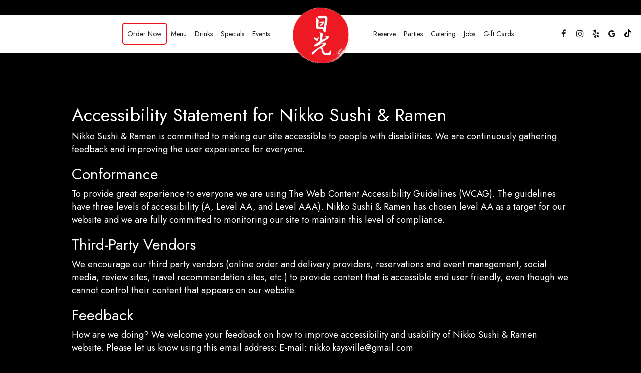

--- FILE ---
content_type: text/html; charset=utf-8
request_url: https://nikko-restaurant.com/accessibility-page-01
body_size: 19221
content:
<!DOCTYPE html>
<html lang="en"><head><!-- wcache 2026-02-02 09:16:41.274583Z --><!--
smart_footer: true,
smart_footer_version: 2,
scripting_active: false
--><meta charset="utf-8"/><meta content="IE=edge" http-equiv="X-UA-Compatible"/><meta content="width=device-width, initial-scale=1" name="viewport"/><meta name="description" content="At Nikko Sushi & Ramen, we're committed to web accessibility for all users. Read our accessibility statement or contact us for help."/><meta content="" name="author"/><meta content="Nikko Sushi & Ramen -" property="og:title"/><meta content="website" property="og:type"/><meta content="http://nikko-restaurant.com/a-article" property="og:url"/><meta content="Come in and try the authentic tastes of Japanese cuisine. We combine the freshest ingredients with recipes from all over Asia to give you a unique dining experience. Whether you are looking ..." property="og:description"/><meta content="https://static.spotapps.co/website_images/ab_websites/180840_website/food_pbg.jpg" property="og:image"/><meta content="Twilight Roll" property="og:image:alt"/><meta content="image/png" property="og:image:type"/><meta content="697030457307434" property="fb:app_id"/><meta content="summary_large_image" name="twitter:card"/><meta content="Nikko Sushi & Ramen -" name="twitter:title"/><meta content="Come in and try the authentic tastes of Japanese cuisine. We combine the freshest ingredients with recipes from all over Asia to give you a unique dining experience. Whether you are looking ..." name="twitter:description"/><meta content="https://static.spotapps.co/website_images/ab_websites/180840_website/food_pbg.jpg" name="twitter:image"/><title>Accessibility Statement</title><script>document.cookie='resolution='+Math.max(screen.width,screen.height)+("devicePixelRatio" in window ? ","+devicePixelRatio : ",1")+'; path=/';</script><link href="https://static.spotapps.co/website_images/ab_websites/180840_website/favicons/apple-touch-icon.png" rel="apple-touch-icon" sizes="180x180"/><link href="https://static.spotapps.co/website_images/ab_websites/180840_website/favicons/favicon-32x32.png" rel="icon" sizes="32x32" type="image/png"/><link href="https://static.spotapps.co/website_images/ab_websites/180840_website/favicons/favicon-16x16.png" rel="icon" sizes="16x16" type="image/png"/><link href="https://static.spotapps.co/website_images/ab_websites/180840_website/favicons/site.webmanifest" rel="manifest"/><link color="#5bbad5" href="https://static.spotapps.co/website_images/ab_websites/180840_website/favicons/safari-pinned-tab.svg" rel="mask-icon"/><link href="https://static.spotapps.co/website_images/ab_websites/180840_website/favicons/favicon.ico" rel="shortcut icon"/><meta content="#da532c" name="msapplication-TileColor"/><meta content="https://static.spotapps.co/website_images/ab_websites/180840_website/favicons/browserconfig.xml" name="msapplication-config"/><meta content="#ffffff" name="theme-color"/><link href="https://static.spotapps.co/web/nikko-restaurant--com/lib/bootstrap/css/bootstrap.min.css" rel="stylesheet"/><link href="https://static.spotapps.co/web/nikko-restaurant--com/lib/custom-scrollbar/jquery.mCustomScrollbar.css" rel="stylesheet"/><link href="https://static.spotapps.co/web/nikko-restaurant--com/lib/font-awesome-4.7.0/css/font-awesome.min.css" rel="stylesheet"/><link href="https://static.spotapps.co/web/nikko-restaurant--com/lib/hover_css/css/hover-min.css" rel="stylesheet"/><link href="https://static.spotapps.co/web/nikko-restaurant--com/lib/owlcarousel/owl.carousel.min.css" rel="stylesheet"/><link href="https://static.spotapps.co/web/nikko-restaurant--com/lib/owlcarousel/owl.theme.default.min.css" rel="stylesheet"/><link href="https://static.spotapps.co/web-lib/leaflet/leaflet@1.3.1/dist/leaflet.css" rel="stylesheet"/><link href="https://static.spotapps.co/web/nikko-restaurant--com/css/style.css?version2" id="mainCSS" rel="stylesheet"/><link href="https://static.spotapps.co/web/nikko-restaurant--com/css/bottom_navigation_v1.css?v1727958897" rel="stylesheet"/><link href="css/custom.css?v1727958897&domain=nikko-restaurant.com" rel="stylesheet"/><link href="https://static.spotapps.co/web/nikko-restaurant--com/lib/icons_font/css/social_icons.css" rel="stylesheet"/><!--[if IE 7]><link rel="stylesheet" href="lib/icons_font/css/social_icons-ie7.css"><![endif]--><link href="https://static.spotapps.co/web/nikko-restaurant--com/lib/twitter_x_font_icon/css/twitter_x.css" rel="stylesheet"/><!--[if IE 7]><link rel="stylesheet" href="lib/twitter_x_font_icon/css/twitter_x-ie7.css"><![endif]--><!-- Google tag (gtag.js) --><script async="async" src="https://www.googletagmanager.com/gtag/js?id=G-3EM9MDQMS7"></script><script>
  window.dataLayer = window.dataLayer || [];
  function gtag(){dataLayer.push(arguments);}
  gtag('js', new Date());

  gtag('config', 'G-3EM9MDQMS7');
   gtag('set', 'linker', {'domains': ['tmt.spotapps.co','spothopperapp.com']});
          gtag('config', 'G-V75S0QJ187');
   gtag('config', 'G-VG24VK2VKT');
</script><style>

        html{
            height: 100%;
        }

        .webkit-mobile-body{
            height: 100%;
            overflow: hidden;
        }

        .webkit-mobile-body>div:first-child{
            height:100%;
            overflow: auto;
            -webkit-overflow-scrolling: touch;
        }

    </style><script src="https://static.spotapps.co/websites/lib/lazysizes/lazysizes.min.js" async=""></script><script> var ga4_tracking_code='G-V75S0QJ187';</script><script>
function ga_check(){
  return true;
}
</script><script>
function universal_ga(action, type, category, ev_action, label){
  if(typeof ga === 'function')
  {
    if(!(action && label))
      ga(action, type, category)
    else
      ga(action, type, category, ev_action, label)
  }

  if(typeof gtag === 'function')
  {
    if(!(action && label))
    {
      hash = category
      ev_label = hash["eventLabel"]
      var splits = ev_label.match(/.{1,100}/g) ?? [];
      delete(hash["eventLabel"])

      if(splits.length <= 1)
        hash["eventLabel"] = ev_label
      else
      {
        for (let i = 0; i < splits.length; i++) {
          var key = "eventLabel_"+i
          hash[key] = splits[i]
        }
      }
      console.log(hash)
      gtag("event", hash["eventCategory"], hash);
    }
    else
    {
      var hash = {
        eventCategory: category,
        eventAction: ev_action
      }

      var splits = label.match(/.{1,100}/g) ?? [];
      if(splits.length <= 1)
        hash["eventLabel"] = label
      else
      {
        for (let i = 0; i < splits.length; i++) {
          var key = "eventLabel_"+i
          hash[key] = splits[i]
        }
      }
      gtag("event", hash["eventCategory"], hash);
    }
  }
}
</script><script>    function getPromotionUrlParams(){
      var params_str = sessionStorage.getItem('shUrlParams');
      if (params_str != null){
        return JSON.parse(params_str);
      }else{
        return {};
      }
    }

    function getPromotionSourceDetails(){
        var params_str = localStorage.getItem('promotionSourceDetails');
        if (params_str != null){
          return JSON.parse(params_str);
        }else{
          return {};
        }
    }

    function getLastEmailVisitInDays(){
      var promotionSourceDetails = getPromotionSourceDetails();
      if (!promotionSourceDetails['last_visit_email'] ){
        return null;
      }
      return Math.floor((new Date() - new Date(promotionSourceDetails['last_visit_email'])) / (1000 * 60 * 60 * 24));
    }

    function getLastSocialVisitInDays(){
      var promotionSourceDetails = getPromotionSourceDetails();
      if (!promotionSourceDetails['last_visit_social'] ){
        return null;
      }
      return Math.floor((new Date() - new Date(promotionSourceDetails['last_visit_social'])) / (1000 * 60 * 60 * 24));
    }

    var shUrlParams = getPromotionUrlParams();
    var promotionSourceDetails = getPromotionSourceDetails();

    new URL(document.location).searchParams.forEach(function(value, paramName){

     shUrlParams[paramName] = value;

     if (paramName == 'source' && value =='social' ){
       promotionSourceDetails['last_visit_social'] = new Date();
       localStorage.setItem('promotionSourceDetails', JSON.stringify(promotionSourceDetails));
     }

     if (paramName == 'source' && value =='email' ){
       promotionSourceDetails['last_visit_email'] = new Date();
       localStorage.setItem('promotionSourceDetails', JSON.stringify(promotionSourceDetails));
     }

    });

    sessionStorage.setItem('shUrlParams', JSON.stringify(shUrlParams))
</script></head><body class="drink-menu article-background   "><div><header style="background-color:#000000;"><style>

.nav-v8 .nav-tab:nth-child(n+7) {
  -webkit-box-ordinal-group: 3;
  order: 3;
}

.navbar.nav-v6.nav-v8 .desktop-navigation .header-logo {
  top: -34px;
}


.navbar.nav-v6.nav-v8.nav-scroll .desktop-navigation .header-logo {
  top: -24px;
}

.navbar.nav-v6 .container {
  padding-top: 10px;
  padding-bottom: 10px;
}
.navbar.nav-v6.nav-scroll .container {
  padding-top: 0px;
  padding-bottom: 0px;
}
.navbar.nav-v6 .header-logo img {
  max-width: 100%;
}

@media (max-width: 767px) {
  /* DO NOT change mobile nav height on page scroll */
  .navbar.nav-v6 .navbar-header,
  .navbar.nav-v6.nav-scroll .navbar-header {
    padding-top: 10px;
    padding-bottom: 10px;
  }
  .navbar.nav-v6.nav-v8 .socialnav,
  .navbar.nav-v6.nav-v8.nav-scroll .socialnav {
    margin-top: 10px;
  }
  .navbar.nav-v6 .container,
  .navbar.nav-v6.nav-scroll .container {
    padding-top: 0;
    padding-bottom: 0;
  }
  .navbar.nav-v6 .header-logo,
  .navbar.nav-v6.nav-scroll .header-logo {
    height: 70px;
  }
  .navbar.nav-v6 .header-logo img {
    max-height: 100%;
  }
  .navbar.nav-v6.nav-scroll .header-logo img {
    max-width: 100%;
  }
  /* HOME page CHANGE mobile nav height on page scroll */
  /* Remove body.home-page from below code if there should be mobile nav height change on ALL pages */
  body.home-page .navbar.nav-v6 .navbar-header {
    padding-top: 10px;
    padding-bottom: 10px;
  }
  body.home-page .navbar.nav-v6.nav-scroll .navbar-header{
    padding-top: 0px;
    padding-bottom: 0px;
  }
  body.home-page .navbar.nav-v6.nav-v8 .socialnav {
    margin-top: 10px;
  }
  body.home-page .navbar.nav-v6.nav-v8.nav-scroll .socialnav {
    margin-top: 0px;
  }
  body.home-page .navbar.nav-v6 .container{
    padding-top: 0;
    padding-bottom: 0;
  }
  body.home-page .navbar.nav-v6.nav-scroll .container {
    padding-top: 0;
    padding-bottom: 0;
  }
  body.home-page .navbar.nav-v6 .header-logo {
    height: 70px;
  }
  body.home-page .navbar.nav-v6.nav-scroll .header-logo {
    height: 50px;
  }
  body.home-page .navbar.nav-v6 .header-logo img {
    max-height: 100%;
    max-width: 100%;
  }
  body.home-page .navbar.nav-v6.nav-scroll .header-logo img {
    max-width: 80%;
  }
}


.navbar-regular .navbar-collapse.collapse.in {
  background-color: transparent;
  width: 100%;
}
.navbar.nav-v6 .navbar-tabs {
    background-color: #fff;
    -webkit-box-shadow: 0px 4px 4px 0px rgba(0,0,0,0);
    -moz-box-shadow: 0px 4px 4px 0px rgba(0,0,0,0);
    box-shadow: 0px 4px 4px 0px rgba(0,0,0,0);
}
.navbar.nav-v6.nav-scroll .navbar-tabs {
    background-color: #fff;
    -webkit-box-shadow: 0px 4px 4px 0px rgba(0,0,0,0.2);
    -moz-box-shadow: 0px 4px 4px 0px rgba(0,0,0,0.2);
    box-shadow: 0px 4px 4px 0px rgba(0,0,0,0.2);
}
.drink-menu .navbar.nav-v6 .navbar-tabs {
  background-color: #fff;
  -webkit-box-shadow: 0px 4px 4px 0px rgba(0,0,0,0);
  -moz-box-shadow: 0px 4px 4px 0px rgba(0,0,0,0);
  box-shadow: 0px 4px 4px 0px rgba(0,0,0,0);
}
.drink-menu .navbar.nav-v6.nav-scroll .navbar-tabs {
  background-color: #fff;
  -webkit-box-shadow: 0px 4px 4px 0px rgba(0,0,0,0.2);
  -moz-box-shadow: 0px 4px 4px 0px rgba(0,0,0,0.2);
  box-shadow: 0px 4px 4px 0px rgba(0,0,0,0.2);
}
li.drop-down-link .sub-menu {
  background-color: #fff;
  color: #1E1E1E;
  }
.nav-scroll li.drop-down-link .sub-menu {
  background-color: #fff;
  color: #1E1E1E;
}
.drink-menu li.drop-down-link .sub-menu {
  background-color: #fff;
  color: #1E1E1E;
}
.drink-menu .nav-scroll li.drop-down-link .sub-menu {
  background-color: #fff;
  color: #1E1E1E;
}
li.drop-down-link .sub-menu a,
li.drop-down-link div.drop-down {
  color: #1E1E1E;
}
.nav-scroll li.drop-down-link .sub-menu a,
.nav-scroll li.drop-down-link div.drop-down {
  color: #1E1E1E;
}
.drink-menu li.drop-down-link .sub-menu a,
.drink-menu li.drop-down-link div.drop-down {
  color: #1E1E1E;
}
.drink-menu .nav-scroll li.drop-down-link .sub-menu a,
.drink-menu .nav-scroll li.drop-down-link div.drop-down {
  color: #1E1E1E;
}

.navbar-regular.nav-v6 .navbar-nav>li>a,
.navbar-regular.nav-v6 .navbar-nav>li>a:hover,
.navbar-regular.nav-v6 .navbar-nav>.active>a,
.navbar-regular.nav-v6 .navbar-nav>.active>a:focus,
.navbar-regular.nav-v6 .navbar-nav>.active>a:hover{
  border: none;
  background-color: transparent;
  color: #EC101B;
}
.navbar-regular.nav-v6 .navbar-nav>li>a {
  color: #1E1E1E;
}
.drink-menu .navbar.nav-v6 .navbar-nav>li>a {
  color: #1E1E1E;
}
.drink-menu .navbar-regular.nav-v6 .navbar-nav>li>a:hover,
.drink-menu .navbar-regular.nav-v6 .navbar-nav>.active>a,
.drink-menu .navbar-regular.nav-v6 .navbar-nav>.active>a:focus,
.drink-menu .navbar-regular.nav-v6 .navbar-nav>.active>a:hover {
  color: #EC101B;
}

li.drop-down-link .sub-menu a:hover,
li.drop-down-link .sub-menu a:focus {
  color: #EC101B;
}
.drink-menu li.drop-down-link .sub-menu a:hover,
.drink-menu li.drop-down-link .sub-menu a:focus {
  color: #EC101B;
}

.drink-menu .navbar.nav-v7 .navbar-nav>li>a {
  color: #1E1E1E;
}

.navbar-regular.nav-v6 .navbar-toggle .icon-bar {
  background-color: #1E1E1E;
}
.drink-menu .navbar-regular.nav-v6 .navbar-toggle .icon-bar {
  background-color: #1E1E1E;
}
.navbar-regular.nav-v6 [aria-expanded="true"].navbar-toggle .icon-bar {
  background-color: #EC101B;
}
.drink-menu .navbar-regular.nav-v6 [aria-expanded="true"].navbar-toggle .icon-bar {
  background-color: #EC101B;
}
.navbar-regular.nav-v6.nav-scroll .navbar-nav>li>a,
.navbar-regular.nav-v6.nav-scroll .navbar-nav>li>a:hover,
.navbar-regular.nav-v6.nav-scroll .navbar-nav>.active>a,
.navbar-regular.nav-v6.nav-scroll .navbar-nav>.active>a:focus,
.navbar-regular.nav-v6.nav-scroll .navbar-nav>.active>a:hover {
  border: none;
  color: #EC101B;
}
.navbar-regular.nav-v6.nav-scroll .navbar-nav>li>a {
  color: #1E1E1E;
}
.drink-menu .navbar.nav-v6.nav-scroll .navbar-nav>li>a {
  border: none;
  color: #1E1E1E;
}
.drink-menu .navbar-regular.nav-v6.nav-scroll .navbar-nav>li>a:hover,
.drink-menu .navbar-regular.nav-v6.nav-scroll .navbar-nav>.active>a,
.drink-menu .navbar-regular.nav-v6.nav-scroll .navbar-nav>.active>a:focus,
.drink-menu .navbar-regular.nav-v6.nav-scroll .navbar-nav>.active>a:hover {
  color: #EC101B;
}

.nav-scroll li.drop-down-link .sub-menu a:hover,
.nav-scroll li.drop-down-link .sub-menu a:focus {
  color: #EC101B;
}
.drink-menu .nav-scroll li.drop-down-link .sub-menu a:hover,
.drink-menu .nav-scroll li.drop-down-link .sub-menu a:focus {
  color: #EC101B;
}

.navbar-regular.nav-v6.nav-scroll .navbar-toggle .icon-bar {
  background-color: #1E1E1E;
}
.drink-menu .navbar-regular.nav-v6.nav-scroll .navbar-toggle .icon-bar {
  background-color: #1E1E1E;
}
.navbar-regular.nav-v6.nav-scroll [aria-expanded="true"].navbar-toggle .icon-bar {
  background-color: #EC101B;
}
.drink-menu .navbar-regular.nav-v6.nav-scroll [aria-expanded="true"].navbar-toggle .icon-bar {
  background-color: #EC101B;
}
.navbar.nav-v6 .header-logo-text{
  color: #1E1E1E;
}
.navbar.nav-v6.nav-scroll .header-logo-text{
  color: #1E1E1E;
}
.navbar.nav-v6 .social-icon{
  color: #1E1E1E;
}
.navbar.nav-v6.nav-scroll .social-icon{
  color: #1E1E1E;
}
.navbar.nav-v6 .social-square .contact-icon:hover {
  color: #1E1E1E;
  background-color: #EC101B;
}
.navbar.nav-v6.nav-scroll .social-square .contact-icon:hover {
  color: #1E1E1E;
  background-color: #EC101B;
}

.drink-menu .navbar.nav-v6 .header-logo-text{
  color: #1E1E1E;
}
.drink-menu .navbar.nav-v6.nav-scroll .header-logo-text{
  color: #1E1E1E;
}
.drink-menu .navbar.nav-v6 .social-icon{
  color: #1E1E1E;
}
.drink-menu .navbar.nav-v6.nav-scroll .social-icon{
  color: #1E1E1E;
}
.drink-menu .navbar.nav-v6 .social-square .contact-icon:hover {
  color: #1E1E1E;
  background-color: #EC101B;
}
.drink-menu .navbar.nav-v6.nav-scroll .social-square .contact-icon:hover {
  color: #1E1E1E;
  background-color: #EC101B;
}
.navbar.nav-v6 .navbar-tabs {
  border-bottom: 1px solid transparent;
}
.navbar.nav-v6.nav-scroll .navbar-tabs {
  border-bottom: 1px solid transparent;
}
.drink-menu .navbar.nav-v6 .navbar-tabs {
  border-bottom: 1px solid transparent;
}
.drink-menu .navbar.nav-v6.nav-scroll .navbar-tabs {
  border-bottom: 1px solid transparent;
}
@media (max-width: 767px) {
  .navbar.nav-v6 {
      background-color: #fff;
      -webkit-box-shadow: 0px 4px 4px 0px rgba(0,0,0,0);
      -moz-box-shadow: 0px 4px 4px 0px rgba(0,0,0,0);
      box-shadow: 0px 4px 4px 0px rgba(0,0,0,0);
  }
  .navbar.nav-v6.nav-scroll {
      background-color: #fff;
      -webkit-box-shadow: 0px 4px 4px 0px rgba(0,0,0,0.2);
      -moz-box-shadow: 0px 4px 4px 0px rgba(0,0,0,0.2);
      box-shadow: 0px 4px 4px 0px rgba(0,0,0,0.2);
  }
  .drink-menu .navbar.nav-v6 {
    background-color: #fff;
    -webkit-box-shadow: 0px 4px 4px 0px rgba(0,0,0,0);
    -moz-box-shadow: 0px 4px 4px 0px rgba(0,0,0,0);
    box-shadow: 0px 4px 4px 0px rgba(0,0,0,0);
  }
  .drink-menu .navbar.nav-v6.nav-scroll {
    background-color: #fff;
    -webkit-box-shadow: 0px 4px 4px 0px rgba(0,0,0,0.2);
    -moz-box-shadow: 0px 4px 4px 0px rgba(0,0,0,0.2);
    box-shadow: 0px 4px 4px 0px rgba(0,0,0,0.2);
  }
  .navbar.nav-v6 .container,
  .navbar.nav-v6.nav-scroll .container,
  .drink-menu .navbar.nav-v6 .container,
  .drink-menu .navbar.nav-v6.nav-scroll .container {
    border-bottom: none;
  }
  .navbar.nav-v6 .navbar-header {
    border-bottom: 1px solid transparent;
  }
  .navbar.nav-v6.nav-scroll .navbar-header {
    border-bottom: 1px solid transparent;
  }
  .drink-menu .navbar.nav-v6 .navbar-header {
    border-bottom: 1px solid transparent;
  }
  .drink-menu .navbar.nav-v6.nav-scroll .navbar-header {
    border-bottom: 1spx solid transparent;
  }
  li.drop-down-link .sub-menu,
  .drink-menu li.drop-down-link .sub-menu {
    background-color: transparent;
  }
  .nav-scroll li.drop-down-link .sub-menu,
  .drink-menu .nav-scroll li.drop-down-link .sub-menu {
    background-color: transparent;
  }
    .navbar-regular.nav-v6 .navbar-nav>li>a:hover,
  .navbar-regular.nav-v6 .navbar-nav>.active>a,
  .navbar-regular.nav-v6 .navbar-nav>.active>a:focus,
  .navbar-regular.nav-v6 .navbar-nav>.active>a:hover{
    background-color: #EC101B;
    color: #1E1E1E;
  }
  .navbar-regular.nav-v6.nav-scroll .navbar-nav>li>a:hover,
  .navbar-regular.nav-v6.nav-scroll .navbar-nav>.active>a,
  .navbar-regular.nav-v6.nav-scroll .navbar-nav>.active>a:focus,
  .navbar-regular.nav-v6.nav-scroll .navbar-nav>.active>a:hover{
    background-color: #EC101B;
    color: #1E1E1E;
  }
  .drink-menu .navbar-regular.nav-v6 .navbar-nav>li>a:hover,
  .drink-menu .navbar-regular.nav-v6 .navbar-nav>.active>a,
  .drink-menu .navbar-regular.nav-v6 .navbar-nav>.active>a:focus,
  .drink-menu .navbar-regular.nav-v6 .navbar-nav>.active>a:hover{
    background-color: #EC101B;
    color: #1E1E1E;
  }
  .drink-menu .navbar-regular.nav-v6.nav-scroll .navbar-nav>li>a:hover,
  .drink-menu .navbar-regular.nav-v6.nav-scroll .navbar-nav>.active>a,
  .drink-menu .navbar-regular.nav-v6.nav-scroll .navbar-nav>.active>a:focus,
  .drink-menu .navbar-regular.nav-v6.nav-scroll .navbar-nav>.active>a:hover{
    background-color: #EC101B;
    color: #1E1E1E;
  }

  .navbar-regular.nav-v6 li.drop-down-link.active .drop-down .fa.fa-angle-up {
    color: #EC101B;
  }
  .navbar-regular.nav-v6.nav-scroll li.drop-down-link.active .drop-down .fa.fa-angle-up {
    color: #EC101B;
  }
  .drink-menu .navbar-regular.nav-v6 li.drop-down-link.active .drop-down .fa.fa-angle-up {
    color: #EC101B;
  }
  .drink-menu .navbar-regular.nav-v6.nav-scroll li.drop-down-link.active .drop-down .fa.fa-angle-up {
    color: #EC101B;
  }
}
</style><!-- nav --><nav class="navbar nav-v4 nav-v6 nav-v7 nav-v8 nav-top navbar-regular navbar-fixed-top" id="navbar" role="navigation"><div class="visuallyhidden" id="skip"><a href="#content">Skip to Main Content</a></div><div class="desktop-navigation"><div class="navbar-tabs"><div class="container"><div class="navbar-content"><ul class="nav navbar-nav"><li class="logo-holder"><div class="header-logo logo-top"><img alt="Nikko Sushi & Ramen logo top" class="img-responsive logo-top logo-image" src="https://static.spotapps.co/website_images/ab_websites/180840_website/logo.png"/></div><div class="header-logo logo-scroll"><img alt="Nikko Sushi & Ramen logo scroll" class="img-responsive logo-scroll logo-image" src="https://static.spotapps.co/website_images/ab_websites/180840_website/logo.png"/></div></li><li class="nav-tab nav-order-link"><a class="link-order-sh" href="https://order.spoton.com/so-nikko-sushi-and-ramen-3672/kaysville-ut/60552a9d24b4c44d66a96ab7#" id="https://order.spoton.com/so-nikko-sushi-and-ramen-3672/kaysville-ut/60552a9d24b4c44d66a96ab7#_link" target="_self">
                      Order Now
                                          </a></li><li class="nav-tab nav-menu-page"><a class="" href="/kaysville-layton-farmington-fruit-heights-nikko-sushi-and-ramen-food-menu" id="/Kaysville-Layton%2C-Farmington%2C-Fruit-Heights-Nikko-Sushi-and-Ramen-food-menu_link" target="_self">
                      Menu
                                          </a></li><li class="nav-tab"><a class="" href="/kaysville-layton-farmington-fruit-heights-nikko-sushi-and-ramen-drink-menu" id="/Kaysville-Layton%2C-Farmington%2C-Fruit-Heights-Nikko-Sushi-and-Ramen-drink-menu_link" target="_self">
                      Drinks
                                          </a></li><li class="nav-tab"><a class="" href="/kaysville-layton-farmington-fruit-heights-nikko-sushi-and-ramen-happy-hours-specials" id="/Kaysville-Layton%2C-Farmington%2C-Fruit-Heights-Nikko-Sushi-and-Ramen-happy-hours-specials_link" target="_self">
                      Specials
                                          </a></li><li class="nav-tab"><a class="" href="/kaysville-layton-farmington-fruit-heights-nikko-sushi-and-ramen-events" id="/Kaysville-Layton%2C-Farmington%2C-Fruit-Heights-Nikko-Sushi-and-Ramen-events_link" target="_self">
                      Events
                                          </a></li><li class="nav-tab nav-reservations-link"><a class="link-reservations-sh" href="/kaysville-layton-farmington-fruit-heights-nikko-sushi-and-ramen-reservations#" id="/Kaysville-Layton%2C-Farmington%2C-Fruit-Heights-Nikko-Sushi-and-Ramen-reservations#_link" target="_self">
                      Reserve
                                          </a></li><li class="nav-tab nav-parties-link"><a class="link-parties-sh" href="/kaysville-layton-farmington-fruit-heights-nikko-sushi-and-ramen-party#" id="/Kaysville-Layton%2C-Farmington%2C-Fruit-Heights-Nikko-Sushi-and-Ramen-party#_link" target="_self">
                      Parties
                                          </a></li><li class="nav-tab nav-catering-link"><a class="link-catering-sh" href="/kaysville-layton-farmington-fruit-heights-nikko-sushi-and-ramen-catering#" id="/Kaysville-Layton%2C-Farmington%2C-Fruit-Heights-Nikko-Sushi-and-Ramen-catering#_link" target="_self">
                      Catering
                                          </a></li><li class="nav-tab nav-jobs-link"><a class="link-jobs-sh" href="https://tmt.spotapps.co/job-listings?spot_id=180840&callback_url=http://nikko-restaurant.com/a-article#" id="https://tmt.spotapps.co/job-listings?spot_id=180840&callback_url=http://nikko-restaurant.com/a-article#_link" target="_self">
                      Jobs
                                          </a></li><li class="nav-tab gift-cards-nav"><a class="gift-cards-link" href="https://egiftcards.spoton.com/3672/60552a9d24b4c44d66a96ab7" id="gift-cards-link_link" target="_blank">
                      Gift Cards
                                          </a></li></ul><ul class="socialnav"><li class="social-links social-icons-holder social-square"><a class="pull-left contact-icon" href="https://www.facebook.com/697030457307434" target="_blank"><i class="social-icon fa fa-facebook"></i><span>Facebook page</span></a><a class="pull-left contact-icon" href="https://www.instagram.com/nikko.kaysville" target="_blank"><i class="social-icon fa fa-instagram"></i><span>Instagram page</span></a><a class="pull-left contact-icon" href="https://www.yelp.com/biz/nikko-sushi-and-ramen-kaysville" target="_blank"><i aria-hidden="true" class="social-icon fa fa-yelp"></i><span>Yelp page</span></a><a class="pull-left contact-icon" href="https://www.google.com/search?q=nikko+sushi+%26+ramen&oq=nikko+sushi+%26+ramen&gs_lcrp=EgZjaHJvbWUyBggAEEUYOTIICAEQABgWGB4yCAgCEAAYFhgeMggIAxAAGBYYHjIICAQQABgWGB4yCAgFEAAYFhgeMgYIBhBFGD0yBggHEEUYPdIBCDMzODVqMGo3qAIAsAIA&sourceid=chrome&ie=UTF-8#lrd=0x875301b61c4f2435:0x736e7a82a9c83daf,1,,,," target="_blank"><i aria-hidden="true" class="social-icon fa fa-google"></i><span>Google page</span></a><a class="pull-left contact-icon" href="https://www.tiktok.com/@nikko.kaysville" target="_blank"><svg viewbox="0 0 32 32" xmlns="http://www.w3.org/2000/svg"><path d="M16.708 0.027c1.745-0.027 3.48-0.011 5.213-0.027 0.105 2.041 0.839 4.12 2.333 5.563 1.491 1.479 3.6 2.156 5.652 2.385v5.369c-1.923-0.063-3.855-0.463-5.6-1.291-0.76-0.344-1.468-0.787-2.161-1.24-0.009 3.896 0.016 7.787-0.025 11.667-0.104 1.864-0.719 3.719-1.803 5.255-1.744 2.557-4.771 4.224-7.88 4.276-1.907 0.109-3.812-0.411-5.437-1.369-2.693-1.588-4.588-4.495-4.864-7.615-0.032-0.667-0.043-1.333-0.016-1.984 0.24-2.537 1.495-4.964 3.443-6.615 2.208-1.923 5.301-2.839 8.197-2.297 0.027 1.975-0.052 3.948-0.052 5.923-1.323-0.428-2.869-0.308-4.025 0.495-0.844 0.547-1.485 1.385-1.819 2.333-0.276 0.676-0.197 1.427-0.181 2.145 0.317 2.188 2.421 4.027 4.667 3.828 1.489-0.016 2.916-0.88 3.692-2.145 0.251-0.443 0.532-0.896 0.547-1.417 0.131-2.385 0.079-4.76 0.095-7.145 0.011-5.375-0.016-10.735 0.025-16.093z"></path></svg><span>Tiktok page</span></a></li></ul></div></div></div></div><div class="mobile-navigation"><div class="container"><div class="navbar-header"><button class="navbar-toggle" data-target="#navbar-collapse-1" data-toggle="collapse" type="button"><span class="sr-only">Toggle navigation</span><span class="icon-bar"></span><span class="icon-bar"></span><span class="icon-bar"></span></button></div><a class="header-logo logo-top" href="/#"><img alt="Nikko Sushi & Ramen logo top" class="img-responsive logo-top" src="https://static.spotapps.co/website_images/ab_websites/180840_website/logo.png"/></a><a class="header-logo logo-scroll" href="/"><img alt="Nikko Sushi & Ramen logo scroll" class="img-responsive logo-scroll" src="https://static.spotapps.co/website_images/ab_websites/180840_website/logo.png"/></a><ul class="socialnav"><li class="social-links social-icons-holder social-square"><a class="pull-left contact-icon" href="https://www.facebook.com/697030457307434" target="_blank"><i class="social-icon fa fa-facebook"></i><span>Facebook page</span></a><a class="pull-left contact-icon" href="https://www.instagram.com/nikko.kaysville" target="_blank"><i class="social-icon fa fa-instagram"></i><span>Instagram page</span></a><a class="pull-left contact-icon" href="https://www.yelp.com/biz/nikko-sushi-and-ramen-kaysville" target="_blank"><i aria-hidden="true" class="social-icon fa fa-yelp"></i><span>Yelp page</span></a><a class="pull-left contact-icon" href="https://www.google.com/search?q=nikko+sushi+%26+ramen&oq=nikko+sushi+%26+ramen&gs_lcrp=EgZjaHJvbWUyBggAEEUYOTIICAEQABgWGB4yCAgCEAAYFhgeMggIAxAAGBYYHjIICAQQABgWGB4yCAgFEAAYFhgeMgYIBhBFGD0yBggHEEUYPdIBCDMzODVqMGo3qAIAsAIA&sourceid=chrome&ie=UTF-8#lrd=0x875301b61c4f2435:0x736e7a82a9c83daf,1,,,," target="_blank"><i aria-hidden="true" class="social-icon fa fa-google"></i><span>Google page</span></a><a class="pull-left contact-icon" href="https://www.tiktok.com/@nikko.kaysville" target="_blank"><svg viewbox="0 0 32 32" xmlns="http://www.w3.org/2000/svg"><path d="M16.708 0.027c1.745-0.027 3.48-0.011 5.213-0.027 0.105 2.041 0.839 4.12 2.333 5.563 1.491 1.479 3.6 2.156 5.652 2.385v5.369c-1.923-0.063-3.855-0.463-5.6-1.291-0.76-0.344-1.468-0.787-2.161-1.24-0.009 3.896 0.016 7.787-0.025 11.667-0.104 1.864-0.719 3.719-1.803 5.255-1.744 2.557-4.771 4.224-7.88 4.276-1.907 0.109-3.812-0.411-5.437-1.369-2.693-1.588-4.588-4.495-4.864-7.615-0.032-0.667-0.043-1.333-0.016-1.984 0.24-2.537 1.495-4.964 3.443-6.615 2.208-1.923 5.301-2.839 8.197-2.297 0.027 1.975-0.052 3.948-0.052 5.923-1.323-0.428-2.869-0.308-4.025 0.495-0.844 0.547-1.485 1.385-1.819 2.333-0.276 0.676-0.197 1.427-0.181 2.145 0.317 2.188 2.421 4.027 4.667 3.828 1.489-0.016 2.916-0.88 3.692-2.145 0.251-0.443 0.532-0.896 0.547-1.417 0.131-2.385 0.079-4.76 0.095-7.145 0.011-5.375-0.016-10.735 0.025-16.093z"></path></svg><span>Tiktok page</span></a></li></ul><div class="collapse navbar-collapse" id="navbar-collapse-1"><ul class="nav navbar-nav navbar-right"><li class=" nav-order-link"><a class="link-order-sh" href="https://order.spoton.com/so-nikko-sushi-and-ramen-3672/kaysville-ut/60552a9d24b4c44d66a96ab7#" id="mobile_https://order.spoton.com/so-nikko-sushi-and-ramen-3672/kaysville-ut/60552a9d24b4c44d66a96ab7#_link" target="_self">
                      Order Now
                      
                  </a></li><li class=" nav-menu-page"><a class="" href="/kaysville-layton-farmington-fruit-heights-nikko-sushi-and-ramen-food-menu" id="mobile_/Kaysville-Layton%2C-Farmington%2C-Fruit-Heights-Nikko-Sushi-and-Ramen-food-menu_link" target="_self">
                      Menu
                      
                  </a></li><li class=" "><a class="" href="/kaysville-layton-farmington-fruit-heights-nikko-sushi-and-ramen-drink-menu" id="mobile_/Kaysville-Layton%2C-Farmington%2C-Fruit-Heights-Nikko-Sushi-and-Ramen-drink-menu_link" target="_self">
                      Drinks
                      
                  </a></li><li class=" "><a class="" href="/kaysville-layton-farmington-fruit-heights-nikko-sushi-and-ramen-happy-hours-specials" id="mobile_/Kaysville-Layton%2C-Farmington%2C-Fruit-Heights-Nikko-Sushi-and-Ramen-happy-hours-specials_link" target="_self">
                      Specials
                      
                  </a></li><li class=" "><a class="" href="/kaysville-layton-farmington-fruit-heights-nikko-sushi-and-ramen-events" id="mobile_/Kaysville-Layton%2C-Farmington%2C-Fruit-Heights-Nikko-Sushi-and-Ramen-events_link" target="_self">
                      Events
                      
                  </a></li><li class=" nav-reservations-link"><a class="link-reservations-sh" href="/kaysville-layton-farmington-fruit-heights-nikko-sushi-and-ramen-reservations#" id="mobile_/Kaysville-Layton%2C-Farmington%2C-Fruit-Heights-Nikko-Sushi-and-Ramen-reservations#_link" target="_self">
                      Reserve
                      
                  </a></li><li class=" nav-parties-link"><a class="link-parties-sh" href="/kaysville-layton-farmington-fruit-heights-nikko-sushi-and-ramen-party#" id="mobile_/Kaysville-Layton%2C-Farmington%2C-Fruit-Heights-Nikko-Sushi-and-Ramen-party#_link" target="_self">
                      Parties
                      
                  </a></li><li class=" nav-catering-link"><a class="link-catering-sh" href="/kaysville-layton-farmington-fruit-heights-nikko-sushi-and-ramen-catering#" id="mobile_/Kaysville-Layton%2C-Farmington%2C-Fruit-Heights-Nikko-Sushi-and-Ramen-catering#_link" target="_self">
                      Catering
                      
                  </a></li><li class=" nav-jobs-link"><a class="link-jobs-sh" href="https://tmt.spotapps.co/job-listings?spot_id=180840&callback_url=http://nikko-restaurant.com/a-article#" id="mobile_https://tmt.spotapps.co/job-listings?spot_id=180840&callback_url=http://nikko-restaurant.com/a-article#_link" target="_self">
                      Jobs
                      
                  </a></li><li class=" gift-cards-nav"><a class="gift-cards-link" href="https://egiftcards.spoton.com/3672/60552a9d24b4c44d66a96ab7" id="mobile_gift-cards-link_link" target="_blank">
                      Gift Cards
                      
                  </a></li></ul></div></div></div></nav></header><main id="content" role="main"><article><div class="pagecontent"><div class="tabnav"></div><div class="tabs-container"><style>

.drink-menu .article-background, .drink-menu.article-background .pagecontent {
  background-color: #000;
  color: #fff;
}
.drink-menu.article-background .pagecontent {
  border: none;
}
.drink-menu.article-background .pagecontent * {
  text-align: left !important;
  color: #fff;
}
.drink-menu.article-background .tabs-container {
  text-shadow: none;
}
.drink-menu.article-background,
.drink-menu.article-background:before {
  background-image: none;
}

.drink-menu.article-background .pagecontent a,
.drink-menu.article-background .pagecontent a:hover {
  color: #fff;
}

.drink-menu.article-background {
  background-color: #000;
}

.ada-page-content.container {
  padding-top: 40px;
}

</style>

<div class="scrolling">
  <div class="container ada-page-content">
    <h1>Accessibility Statement for Nikko Sushi & Ramen</h1>
    <p>Nikko Sushi & Ramen is committed to making our site accessible to people with disabilities. We are continuously gathering feedback and improving the user experience for everyone.
    </p>
    <h2>Conformance</h2>
    <p>To provide great experience to everyone we are using The Web Content Accessibility Guidelines (WCAG). The guidelines have three levels of accessibility (A, Level AA, and Level AAA). Nikko Sushi & Ramen has chosen level AA as a target for our website and we are fully committed to monitoring our site to maintain this level of compliance.
    </p>

    <h2>Third-Party Vendors</h2>
    <p>We encourage our third party vendors (online order and delivery providers, reservations and event management, social media, review sites, travel recommendation sites, etc.) to provide content that is accessible and user friendly, even though we cannot control their content that appears on our website.
    </p>
<h2>Feedback</h2>
<p>How are we doing? We welcome your feedback on how to improve accessibility and usability of Nikko Sushi & Ramen website. Please let us know using this email address: E-mail: <a href="mailto:nikko.kaysville@gmail.com">nikko.kaysville@gmail.com</a>
</p>
<p>
We try to respond to feedback within 2 business days.
</p>
<h2>Assistance</h2>
<p>If you need any assistance please call us at <a href="tel:+18015135596">8015135596</a> during our regular business hours and we'd be happy to help you with anything on our site.
</p>
 </div>
</div>
</div></div></article></main></div><style type="text/css">
    .navbar-fixed-bottom.nav-v1 {
        bottom: -100px;
    }
    .navbar-fixed-bottom.nav-v1 .nav.navbar-nav.navbar-right {
        background-color: #fff;
    }
    .navbar-fixed-bottom.nav-v1 .bottom-svg-border path,
    .navbar-fixed-bottom.nav-v1 .bottom-svg-border polygon {
      fill: #000;
    }
    .navbar-fixed-bottom.nav-v1 .bottom-list-item a {
        color: #1E1E1E;
    }
    .navbar-fixed-bottom.nav-v1 .bottom-list-item a:hover,
    .navbar-fixed-bottom.nav-v1 .bottom-list-item a:focus {
        color: #EC101B;
    }
</style><nav aria-label="mobile footer" class="navbar-fixed-bottom nav-v1" id="bottom-navbar"><div><ul class="nav navbar-nav navbar-right"><li class="bottom-list-item "><a class="bottom-link " href="https://order.spoton.com/so-nikko-sushi-and-ramen-3672/kaysville-ut/60552a9d24b4c44d66a96ab7" id="bottom_link_4" target="_self">
                        Order                    </a></li><li class="bottom-list-item "><a class="bottom-link " href="/kaysville-layton-farmington-fruit-heights-nikko-sushi-and-ramen-reservations" id="bottom_link_3" target="_self">
                        Reserve                    </a></li><li class="bottom-list-item "><a class="bottom-link " href="/kaysville-layton-farmington-fruit-heights-nikko-sushi-and-ramen-party" id="bottom_link_5" target="_self">
                        Parties                    </a></li><li class="bottom-list-item "><a class="bottom-link " href="/kaysville-layton-farmington-fruit-heights-nikko-sushi-and-ramen-catering" id="bottom_link_6" target="_self">
                        Catering                    </a></li><li class="bottom-list-item "><a class="bottom-link " href="https://tmt.spotapps.co/job-listings?spot_id=180840&callback_url=http://nikko-restaurant.com/a-article" id="bottom_link_7" target="_self">
                        Jobs                    </a></li></ul></div></nav><script src="https://static.spotapps.co/web/nikko-restaurant--com/lib/jquery/jquery.min.js"></script><script src="https://static.spotapps.co/web/nikko-restaurant--com/lib/bootstrap/js/bootstrap.min.js"></script><script src="https://static.spotapps.co/web/nikko-restaurant--com/lib/angular/angular.min.js"></script><script src="https://static.spotapps.co/web/nikko-restaurant--com/lib/underscorejs/underscore-min.js"></script><script>

	$("#bottom_link_4").on("click", function(){
		if (ga_check())
			universal_ga('send', 'event', 'Button', 'Click', 'Order Online');
	});
	$("#bottom_link_3").on("click", function(){
		if (ga_check())
			universal_ga('send', 'event', 'Button', 'Click', 'Reserve');
	});
	$("#bottom_link_5").on("click", function(){
		if (ga_check())
			universal_ga('send', 'event', 'Button', 'Click', 'Private Party');
	});
	$("#bottom_link_6").on("click", function(){
		if (ga_check())
			universal_ga('send', 'event', 'Button', 'Click', 'Catering');
	});
	$("#bottom_link_7").on("click", function(){
		if (ga_check())
			universal_ga('send', 'event', 'Button', 'Click', 'Jobs');
	});
  $('.header-logo, .nav-v2-home-btn').click(function(event) {
    if ( window.location.pathname == '/' || window.location.pathname == '/index.php') {
      event.preventDefault();
      var windowScrollTop = $(window).scrollTop();
      if(windowScrollTop > 150) {
        $('html, body').animate({scrollTop: 0}, 750);
      }
    }
  });

$(".banner-section a.banner-pin").click(function(e) {
    // target element id
    var id = $(this).attr('href');

    // target element
    var section = $(id);
    if (section.length === 0) {
        return;
    }

    // prevent standard hash navigation (avoid blinking in IE)
    e.preventDefault();

    // top position relative to the document
    var pos = section.offset().top - 100 + 10;

    // animated top scrolling
    $('body, html').animate({scrollTop: pos}, 750);
});

$(document).ready(function() {
  var navHeight = $('nav.navbar').height();
  $('html').css("scroll-padding-top", navHeight);
});

var called_v8_scroll = false;

$(document).on('scroll', function (e) {
    if($(document).scrollTop() > 0) {
      $('.navbar.nav-v7').addClass('nav-scroll');
      $('.navbar.nav-v7').removeClass('nav-top');
      if (2 !=2 && 2 == 2) {
        if(!called_v8_scroll) {
          setTimeout(function(){
            setHelperTabWidth();
            called_v8_scroll = true;
          }, 300);
        }
      }
    }else {
      $('.navbar.nav-v7').removeClass('nav-scroll');
      $('.navbar.nav-v7').addClass('nav-top');
      if (2 != 2 && 2 == 2) {
        $('#hidden_tab_r').width(0);
        $('#hidden_tab_l').width(0);
        $('.navbar-nav li.nav-tab').first().css('margin-left', '0px');
        $('.navbar-nav li.nav-tab').last().css('margin-right', '0px');
        called_v8_scroll = false;
      }
    }
});

$(function() {
  setDropDownMenuWidth();

  function setDropDownMenuWidth() {
    var tabs_list = $('.navbar-tabs .navbar-nav');

    $(tabs_list).find('li.drop-down-link').each(function() {
      var sub_menu_width = $(this).outerWidth(true);
      if (sub_menu_width < 100) {
        sub_menu_width = 100;
      }
      $(this).find('.sub-menu').css('width', sub_menu_width+'px');
    });
  }

  $( window ).resize(function() {
    setDropDownMenuWidth();
  });
  $( window ).load(function() {
    setDropDownMenuWidth();
  });

});



$( '.drop-down-link .drop-down' ).click(function(event) {
  event.preventDefault();
  event.stopPropagation();

  var drop_down = $(this).closest('.drop-down-link');
  var sub_menu = $(this).closest('.drop-down-link').find( '.sub-menu' );

  if ( $(sub_menu).is( ':hidden' ) ) {
    $(sub_menu).slideDown();
    $(drop_down).addClass('active');
  } else {
    $(sub_menu).slideUp();
    $(drop_down).removeClass('active');
  }
});

//// Set width for corresponding helper tab or margin for first or last nav tab depending on calculeted width sum of left and right tabs
function setHelperTabWidth() {
  var nav_tab_width;
  var tabs_left_width = 0;
  var tabs_right_width = 0;

  var full_nav_tab_width;
  var full_tabs_left_width = 0;
  var full_tabs_right_width = 0;

  $('li.nav-tab').each(function( index, element ) {

    nav_tab_width = $(element).find('a').width();
    full_nav_tab_width = $(element).outerWidth(true);

    if (!($(element).hasClass('helper-tab'))) {
      if (index<5) {
        tabs_left_width += nav_tab_width;
        full_tabs_left_width += full_nav_tab_width;
      } else {
        tabs_right_width += nav_tab_width;
        full_tabs_right_width += full_nav_tab_width;
      }
    } else {
      if(index == 0) {
        full_tabs_left_width += full_nav_tab_width;
      } else {
        full_tabs_right_width += full_nav_tab_width;
      }
    }

  });

  var tabs_width_differance = tabs_left_width - tabs_right_width;
  var helper_value = Math.abs(tabs_width_differance);
  var full_tabs_width_differance = full_tabs_left_width - full_tabs_right_width;

  // if sum of left tabs width is smaller than rigth tabs width tabs_width_differance is negative set margin left for first tab
  if (full_tabs_width_differance != 0) {
    if (tabs_width_differance < 0) {
      $('.navbar-nav li.nav-tab').first().css('margin-left', helper_value+'px');
    } else {
      $('.navbar-nav li.nav-tab').last().css('margin-right', helper_value+'px');
    }
  }
  
}

$(function() {
  setNavTabsWidth();

  function setNavTabsWidth() {
    var container_width = $('.navbar-tabs .container').outerWidth();
    var social_icons_width = $('.navbar-tabs .socialnav').outerWidth(true);
    var reduced_tabs_width = container_width - (2 * social_icons_width) -10;

    $('.navbar-tabs .navbar-content').width(reduced_tabs_width);

    // helper value set in case logo is centered and tabs width sum on the left and on the right are not the same
    if (2 == 2) {
      setTimeout(function(){
        setHelperTabWidth();
        $('.navbar.nav-v8 .desktop-navigation .navbar-nav').css('opacity', '1');
      }, 300);

    }
  }

  $( window ).resize(function() {
      setNavTabsWidth();
  }); 

});

$('.logo-holder .logo-image').click(function(event) {
  if ( window.location.pathname == '/' || window.location.pathname == '/index.php') {
    var windowScrollToTop = $(window).scrollTop();
    if(windowScrollToTop > 150) {
      $('html, body').animate({scrollTop: 0}, 750);
    }
  } else {
      window.location = "/";
  }
});
    setTimeout(function(){
        $('.navbar-fixed-bottom.nav-v1').addClass('show-bottom-nav'); triggerShowFooterEvents();
    }, 3000);</script><script>

  var spot_id = 180840;
  var sh_generic_form_params=JSON.parse('{"generic_contact_form_active":true,"texting_permissions_active":true,"title":"Contact us","instructions":"Please fill out the form and we will be in touch.","reasons":["To host a special event","To get a special event catered","To reserve a table","To apply for a job","Other Questions"],"custom_hours":"","hours":"","active_tmt_cta_links":{"cta_private_party":"https://nikko-restaurant.com/-party","cta_catering":"https://nikko-restaurant.com/-catering","cta_reservations":"https://nikko-restaurant.com/-reservations","cta_jobs":"https://tmt.spotapps.co/job-listings?spot_id=180840"},"label_for_texting_permission":"I’d like to get texts about specials, events, and other exclusive offers and announcements not available to general public"}');

  if (false){
    console.log("Check SpotHopper configuration. Probably there is no 'WEBSITE::DOMAIN_NAME' key for your website");
  }

  if (navigator.userAgent.match(/iPhone/i)
     || navigator.userAgent.match(/iPad/i)
     || navigator.userAgent.match(/iPod/i)){
    $(document).ready(function(){
          document.body.className += " " + "webkit-mobile-body";
    });
  }

  var promotion_url_param_domain = getPromotionUrlParams()['domain'];
  if ( promotion_url_param_domain && ( new URL(document.location).host == 'localhost:4000' || new URL(document.location).host == 'wcache.spotapps.co' ||  new URL(document.location).host == 'website-editor.spotapps.co' || new URL(document.location).host == 'website-editor-staging.spotapps.co' || new URL(document.location).host == 'wcache-staging.spotapps.co')){
    $("a[href^='/']").each(function(){
      if (this.href.indexOf('domain=') == -1){
        var sh_internal_url = new URL(this.href);
        sh_internal_url.searchParams.set("domain", promotion_url_param_domain);
        this.href = sh_internal_url.toString();
      }
    })
  }


  function cta_link_matches_href(href, url){
    var domain = 'nikko-restaurant.com';
    if(typeof url === 'undefined'){
      return false;
    }
    var partsOfURL = url.split(domain);
    if (partsOfURL.length != 2){
      return href == url;
    }else{
      var urlPath = partsOfURL[1];
      if (urlPath.substring(0,1) == "/"){
        urlPath = urlPath.substring(1,urlPath.length);
      }
      return href.indexOf(urlPath, domain.length + href.indexOf(domain)-1) !== -1;
    }
  }

  var all_cta_links = [{"id":836351,"spot_id":180840,"url":"https://nikko-restaurant.com/-party","cta_link_type":"private_parties","created_at":"2023-11-27T17:28:03+00:00","updated_at":"2023-12-18T13:12:31+00:00","made_of_food":false,"link_name":"Private Parties","target":null,"website_footer_label":"Parties","position":3},{"id":831453,"spot_id":180840,"url":"https://tmt.spotapps.co/job-listings?spot_id=180840","cta_link_type":"job_listing","created_at":"2023-11-17T15:59:30+00:00","updated_at":"2023-12-18T13:12:32+00:00","made_of_food":false,"link_name":"Job Listing","target":null,"website_footer_label":"Jobs","position":2},{"id":844141,"spot_id":180840,"url":"https://nikko-restaurant.com/-drink-menu","cta_link_type":"drink_menu","created_at":"2023-12-07T08:28:47+00:00","updated_at":"2023-12-18T13:12:31+00:00","made_of_food":false,"link_name":"","position":null},{"id":844142,"spot_id":180840,"url":"https://nikko-restaurant.com/-food-menu","cta_link_type":"food_menu","created_at":"2023-12-07T08:28:47+00:00","updated_at":"2023-12-18T13:12:31+00:00","made_of_food":false,"link_name":"","position":null},{"id":844139,"spot_id":180840,"url":"https://nikko-restaurant.com/-specials","cta_link_type":"specials","created_at":"2023-12-07T08:28:47+00:00","updated_at":"2023-12-18T13:12:31+00:00","made_of_food":false,"link_name":"","position":null},{"id":844140,"spot_id":180840,"url":"https://nikko-restaurant.com/-events","cta_link_type":"events","created_at":"2023-12-07T08:28:47+00:00","updated_at":"2023-12-18T13:12:31+00:00","made_of_food":false,"link_name":"","position":null},{"id":850065,"spot_id":180840,"url":"https://egiftcards.spoton.com/3672/60552a9d24b4c44d66a96ab7","cta_link_type":"gift_cards","created_at":"2023-12-18T13:09:57+00:00","updated_at":"2023-12-18T13:12:31+00:00","made_of_food":false,"link_name":"","target":null,"website_footer_label":"Gift Cards","position":null},{"id":833909,"spot_id":180840,"url":"https://nikko-restaurant.com/-reservations","cta_link_type":"reservations","created_at":"2023-11-22T10:28:09+00:00","updated_at":"2023-12-18T13:12:31+00:00","made_of_food":false,"link_name":"","target":null,"website_footer_label":"Reserve","position":1},{"id":836553,"spot_id":180840,"url":"https://nikko-restaurant.com/-catering","cta_link_type":"catering","created_at":"2023-11-27T19:28:37+00:00","updated_at":"2023-12-18T13:12:31+00:00","made_of_food":false,"link_name":"Catering","target":null,"website_footer_label":"Catering","position":4},{"id":823612,"spot_id":180840,"url":"https://order.spoton.com/so-nikko-sushi-and-ramen-3672/kaysville-ut/60552a9d24b4c44d66a96ab7","cta_link_type":"order","created_at":"2023-11-03T18:23:56+00:00","updated_at":"2025-11-07T23:45:36+00:00","made_of_food":false,"link_name":"","target":null,"website_footer_label":"Order","position":0}];

  function find_cta_link(href) {
    for (var i=0; i< all_cta_links.length; i++){
      var cta_link = all_cta_links[i];
      if ( cta_link_matches_href(href, cta_link.url)){
        return cta_link;
      }
    }
  }

  function find_cta_links(href) {
    var cta_links = []
    for (var i=0; i< all_cta_links.length; i++){
      var cta_link = all_cta_links[i];
      if ( cta_link_matches_href(href, cta_link.url)){
        cta_links.push(cta_link);
      }
    }
    return cta_links;
  }


  function get_current_page_cta_link_types(){
    var types = [];
    var cta_links = find_cta_links(document.location.href);
    for (var i=0; i<cta_links.length; i++){
      types.push(cta_links[i].cta_link_type);
    }
    return types;
  }


  function is_food_menu_page(){
    var cta_link_types = get_current_page_cta_link_types();
    for (var i=0; i<cta_link_types.length; i++){
      if ('food_menu' == cta_link_types[i])
        return true;
    }
    return false;
  }


  function get_form_cat_from_cta(){
    var cta_link = find_cta_link(document.location.href);
    if (cta_link == null) {
        return null;
    }
    if (cta_link.cta_link_type == 'private_parties'){
        return 'private_party';
    }else if (cta_link.cta_link_type == 'reservations'){
        return 'reservation';
    }else if (cta_link.cta_link_type == 'catering'){
        return 'catering';
    }else if (cta_link.cta_link_type == 'job_listing'){
        return 'job_listings';
    }else if (cta_link.cta_link_type == 'gift_cards'){
          return 'gift_cards';
    }
    return null;
  }

  function element_has_events_defined(elem){
    if ($._data(elem, "events") === undefined){
      return false;
    }
    return true;
  }

  function create_ga_events_for_cta_clicks(){
    if (typeof $ === 'function'){

      var cta_link_of_the_page = find_cta_link(location.href);


      $("a").each(function(index, elem){
        var href = $(elem).attr('href');

        if (href  === undefined ){
           return;
        }

        if (href.substring(0,4) == 'tel:'){
          if (!element_has_events_defined(elem)){  // not footer links
            $(elem).on("click", function(){
                universal_ga('send', 'event', {
                  eventCategory: 'Button',
                  eventAction: 'Click',
                  eventLabel: 'Phone',
                  transport: 'beacon'
                });
             });

             if (cta_link_of_the_page){
                $(elem).on("click", function(){
                    universal_ga('send', 'event', {
                      eventCategory: 'Button',
                      eventAction: 'Click',
                      eventLabel: cta_link_of_the_page.cta_link_type +  ' page phone',
                      transport: 'beacon'
                    });
                 });
             }
          } else {
             if (cta_link_of_the_page){
               $(elem).on("click", function(){
                   universal_ga('send', 'event', {
                        eventCategory: 'Button',
                        eventAction: 'Click',
                        eventLabel: cta_link_of_the_page.cta_link_type +  ' page phone footer',
                        transport: 'beacon'
                   });
               });
             }
          }


        }else{
          var cta_link = find_cta_link(href);
          if (elem.className != null && elem.className.indexOf("bottom-link") > -1){
            // console.log("bottom link detected");
          }else{
            if (cta_link != null){
              $(elem).on("click", function(){
                universal_ga('send', 'event', {
                        eventCategory: 'Website Link',
                        eventAction: 'Click',
                        eventLabel: cta_link.cta_link_type,
                        transport: 'beacon'
                  });
              });
            }
          }
        }


      });
    }
  }

  if (typeof angular === "undefined") {
    create_ga_events_for_cta_clicks();
  } else {
    angular.element(document).ready(function () {
      create_ga_events_for_cta_clicks();
    });
  }


  function triggerShowFooterEvents(){
    if (window.screen.availWidth < 768){
        universal_ga('send', 'event', {
                eventCategory: 'Mobile Footer',
                eventAction: 'View',
                eventLabel: '',
                transport: 'beacon'
          });
    }
  }




  ////////////
  function smartFooterV2()
  {
    var list= document.getElementsByClassName("bottom-list-item");
    if (!list) return;

    if (document.getElementById("bottom-navbar") == null){
      return;
    }

    var bottomNav = document.querySelector('#bottom-navbar .navbar-nav');
    var footerLinkPaddingLeft = $('#bottom-navbar .navbar-nav li a').css('padding-left');
    var footerLinkPaddingRight = $('#bottom-navbar .navbar-nav li a').css('padding-right');

    bottomNav.innerHTML = '';
    var linksWithPosition = all_cta_links.filter(e => e.position != null && e.position >= 0);
    linksWithPosition.sort(function(a,b) {
      return a.position - b.position;
    });

    var footerLinkStyle = (footerLinkPaddingLeft == '0px' || footerLinkPaddingRight == '0px' ? 'style="padding-left: 8px; padding-right: 8px;"' : '');

    linksWithPosition.forEach((e, i) => {
        var target = e.target || getUrlTarget(e.url);
        bottomNav.insertAdjacentHTML('beforeend',
        `<li class="bottom-list-item" style="white-space: nowrap;width: auto;"><a ${footerLinkStyle} class="bottom-link smart-footer-link" data-type="${e.cta_link_type}" data-position="${i}" target="${target}" href="${e.url}">${e.website_footer_label}</a></li>`);
    })

    var intervalCount = 0
    var interval = setInterval(() => {
      if(intervalCount == 50){
        clearInterval(interval);
      }
      removeOverflowingFooterLinks();
      intervalCount ++;
    }, 200);

    $('.smart-footer-link').on("click", function(){
          if (typeof shUrlParams !== "undefined" && shUrlParams['source'] === undefined){
                    shUrlParams['source'] = 'footer';
                    sessionStorage.setItem('shUrlParams', JSON.stringify(shUrlParams));
          }

          var visibleLinks = $('.smart-footer-link').map(function (e) {
              return $(this).data('type');
          }).toArray().join(',');

          universal_ga('send', 'event', {
                  eventCategory: 'Button',
                  eventAction: 'Click_footer_2',
                  eventLabel: "type:" + $(this).data('type') + "|position:" + $(this).data('position') + "|visible:" + visibleLinks,
                  transport: 'beacon'
            });
    });
  }

  function removeOverflowingFooterLinks(){
    var bottomNavLinks = document.querySelectorAll('#bottom-navbar .navbar-nav li');
    var width_sum = 0;

    bottomNavLinks.forEach(e => {
      width_sum += e.getBoundingClientRect().width;
      if ((width_sum) > window.innerWidth) {
        console.log(`%cLink %c${e.textContent} %cdeleted couldn't fit screen`,"color: #fff;background: #202124;", "background: red;color: #fff", "color: #fff;background: #202124;");
        e.remove();
      }
    });
  }

  function getUrlTarget(url){
    if(url.startsWith('tel')){
      return '_self';
    }
    if(url.startsWith('/') || url.includes('tmt.spotapps.co') || url.includes(window.location.host)){
      return '_self';
    }
    return '_blank';
  }

  function npb()
    {
    	var list= document.getElementsByClassName("bottom-list-item");
    	if (!list) return;

      if (document.getElementById("bottom-navbar") == null){
        return;
      }

      var url = ""
    	for (var i=0; i < all_cta_links.length; i++)
    	{
    		if (all_cta_links[i].cta_link_type == "order"){
          url = all_cta_links[i].url;
        }
    	}

    	if ( url == ""){
        return;
      }

    	for (i=0; i < list.length; i++)
    	{
    		console.log(cta_link_matches_href(list[i].firstChild.href, url));
    		if (cta_link_matches_href(list[i].firstChild.href,url))  return;

    	};

    	var item = list[list.length-1]
    	document.getElementById("bottom-navbar").getElementsByClassName("nav navbar-nav")[0].appendChild(item.cloneNode(true));
    	var width_sum = 0;
    	for (i=0; i < list.length; i++) {
    		width_sum += list[i].getBoundingClientRect().width;
    	}

    	var item = list[list.length-1]
    	if ((width_sum - 10) > window.innerWidth) { item.parentNode.removeChild(item); console.log("link deleted couldn't fit screen"); return; }

    	item.firstChild.text = "Order";
    	item.firstChild.href = url;
    	item.firstChild.id = "bottom_link_" + list.length;

      $(item.firstChild).on("click", function(){

          if (typeof shUrlParams !== "undefined" && shUrlParams['source'] === undefined){
                    shUrlParams['source'] = 'footer';
                    sessionStorage.setItem('shUrlParams', JSON.stringify(shUrlParams));
                  }

          universal_ga('send', 'event', {
                  eventCategory: 'Button',
                  eventAction: 'Click',
                  eventLabel: 'Plan B-2 Order',
                  transport: 'beacon'
            });
      });


    }

function activateSmartFooter(){
    var smart_footer_active = true;
    var smart_footer_version = 2
    if(window.location.hash == '#smartFooterV2=enabled'){
      smartFooterV2();
      return;
    }
    if (smart_footer_active){
      if(smart_footer_version == 2 ){
          smartFooterV2();
       }else {
          npb();
       }
    }
  }

  activateSmartFooter();

  var corona_config_str = '{"id":82434,"spot_id":180840,"promote_pick_up":true,"promote_gift_cards":true,"promote_happy_hour":true,"promote_events":true,"instructions_on_food_page":false,"food_page_instruction_text":"To place a delivery or curbside pick-up order, please call:","food_page_instruction_phone":null,"created_at":"2023-11-03T18:21:46+00:00","updated_at":"2025-03-31T11:11:40+00:00","food_page_button_color":null,"food_page_button_text_color":null,"food_page_link_color":null,"food_page_text_color":null,"wine_and_beer_to_go_license":false,"all_alcoholic_to_go_lincense":false,"current_operating_status":"Offering To Go and Dine-in with Full Capacity","contact_tracing_active":false,"contact_tracing_text":"In cooperation with health guidelines for contact tracing, please fill out the form below.","contact_tracing_address_required":false,"collapse_all":false,"deliveries_priority_value":5,"pick_ups_priority_value":5,"reservations_priority_value":5,"private_parties_priority_value":5,"catering_priority_value":5,"gift_cards_priority_value":5,"jobs_priority_value":1,"food_and_drinks_priority_value":5,"specials_priority_value":4,"national_days_priority_value":3,"holidays_priority_value":4,"sports_priority_value":2,"walk_ins_priority_value":5,"collecting_emails_priority_value":3,"collecting_phone_numbers_priority_value":3,"growing_social_media_followers_priority_value":5,"increasing_revenue_vs_saving_time_priority_value":5,"events_priority_value":4,"shopping_cart_type":"TMT","shopping_cart_active":false}';
  var corona_config =  corona_config_str != '' ?  JSON.parse('{"id":82434,"spot_id":180840,"promote_pick_up":true,"promote_gift_cards":true,"promote_happy_hour":true,"promote_events":true,"instructions_on_food_page":false,"food_page_instruction_text":"To place a delivery or curbside pick-up order, please call:","food_page_instruction_phone":null,"created_at":"2023-11-03T18:21:46+00:00","updated_at":"2025-03-31T11:11:40+00:00","food_page_button_color":null,"food_page_button_text_color":null,"food_page_link_color":null,"food_page_text_color":null,"wine_and_beer_to_go_license":false,"all_alcoholic_to_go_lincense":false,"current_operating_status":"Offering To Go and Dine-in with Full Capacity","contact_tracing_active":false,"contact_tracing_text":"In cooperation with health guidelines for contact tracing, please fill out the form below.","contact_tracing_address_required":false,"collapse_all":false,"deliveries_priority_value":5,"pick_ups_priority_value":5,"reservations_priority_value":5,"private_parties_priority_value":5,"catering_priority_value":5,"gift_cards_priority_value":5,"jobs_priority_value":1,"food_and_drinks_priority_value":5,"specials_priority_value":4,"national_days_priority_value":3,"holidays_priority_value":4,"sports_priority_value":2,"walk_ins_priority_value":5,"collecting_emails_priority_value":3,"collecting_phone_numbers_priority_value":3,"growing_social_media_followers_priority_value":5,"increasing_revenue_vs_saving_time_priority_value":5,"events_priority_value":4,"shopping_cart_type":"TMT","shopping_cart_active":false}') : null;


  //corona instuctions
  function show_corona_instructions(text, phone, btnText){
    //format to US number
    var match = phone.match(/^(\d{3})(\d{3})(\d{4})$/);

    if(corona_config.shopping_cart_type == "TMT" && corona_config.shopping_cart_active == true) {
        var linkLocation = "https://tmt.spotapps.co/ordering-menu/?spot_id="+corona_config.spot_id+"&images=yes&accordion=true";
        var btnLinkLocation = "https://tmt.spotapps.co/ordering-menu/?spot_id="+corona_config.spot_id+"&images=yes&accordion=true";
    }else {
        var linkLocation = 'tel:+1'+phone+'';
        var btnLinkLocation = 'tel:+1'+ match[1] + '-' + match[2] + '-' + match[3] +''
    }
    var appendPhone = 'tel:+1'+phone+'';
    //inject html content
    if ($('.food-menu-nav').length) {
      //new template
      var pageEl =  $('.food-menu-nav').css('margin','20px auto 10px auto');
      var textColor = rgb2hex($('.section-header').css('color'));
      var linkColor = rgb2hex($('.food-menu-nav-item.active').css('background-color'));
      var fontSize = parseInt($('.food-menu-nav-item').css('font-size'));
      fontSize = fontSize + Math.round(fontSize  * 0.25);

      // var html = '<div id="show-corona-instructions" style="padding:20px;flex: 0 1 100%;" class="text-center"><p style="color:'+textColor+';">'+text+' <a onclick="ga(\'send\', \'event\', \'Button\', \'Click\', \'Corona Instructions Phone\');" style="color:'+linkColor+';"href="tel:+1'+phone+'">'+ match[1] + '-' + match[2] + '-' + match[3] +'</a></p><a onclick="ga(\'send\', \'event\', \'Button\', \'Click\', \'Corona Instructions Phone\');" style="font-size:'+fontSize+'px" class="food-menu-nav-item custom-temp-btn hvr-fade active" href="tel:+1'+phone+'">'+btnText+'</a></div>';
      var html = '<div id="show-corona-instructions" style="padding:20px;flex: 0 1 100%;" class="text-center"><p style="color:'+textColor+';">'+text+' <a onclick="ga(\'send\', \'event\', \'Button\', \'Click\', \'Corona Instructions Phone\');this.href=\'' + appendPhone + '\';" style="text-decoration: underline;color:'+textColor+';" href="/call-us/'+phone+'">'+ match[1] + '-' + match[2] + '-' + match[3] +'</a></p><a onclick="ga(\'send\', \'event\', \'Button\', \'Click\', \'Corona Instructions Phone\');" style="display: inline-block !important;font-size:'+fontSize+'px" class="food-menu-nav-item custom-temp-btn hvr-fade active" href="'+btnLinkLocation +'">'+btnText+'</a></div>';

    }else {
      //old template
      var pageEl = $('.tabnav');
      var textColor = rgb2hex($('.menu-item-name-traditional').css('color'));
      var linkColor = rgb2hex($('.style-traditional .tabnav .nav>li.active>a').css('color'));

      var linkTextColor = getContrast50(linkColor);
      var fontSize = parseInt($('.menu-item-name-traditional').css('font-size'));
      fontSize = fontSize + Math.round(fontSize  * 0.25);
      var textTransform = $('.style-traditional .tabnav .nav>li>a').css('text-transform');

      // var html = '<div id="show-corona-instructions" style="padding:20px;flex: 0 1 100%;" class="text-center"><p style="color:'+textColor+';margin-bottom:20px;">'+text+' <a onclick="ga(\'send\', \'event\', \'Button\', \'Click\', \'Corona Instructions Phone\');" style="color:'+linkColor+';"href="tel:+1'+phone+'">'+ match[1] + '-' + match[2] + '-' + match[3] +'</a></p><a onclick="ga(\'send\', \'event\', \'Button\', \'Click\', \'Corona Instructions Phone\');" style="margin: 20px auto; padding: 10px 50px 10px 30px; cursor: pointer; background-color: '+linkColor+'; background: '+linkColor+'; text-decoration: none; color: '+textColor+'; border: 2px solid '+linkColor+';font-size:'+fontSize+'px;text-transform: '+textTransform+'" href="tel:+1'+phone+'">'+btnText+'</a></div>';
      var html = '<div id="show-corona-instructions" style="padding:20px;flex: 0 1 100%;" class="text-center"><p style="color:'+textColor+';margin-bottom:20px;">'+text+' <a onclick="ga(\'send\', \'event\', \'Button\', \'Click\', \'Corona Instructions Phone\');" style="text-decoration: underline;color:'+textColor+';"href="tel:+1'+phone+'">'+ match[1] + '-' + match[2] + '-' + match[3] +'</a></p><a onclick="ga(\'send\', \'event\', \'Button\', \'Click\', \'Corona Instructions Phone\');" style="margin: 20px auto; padding: 10px 30px 10px 30px; cursor: pointer; background-color: '+linkColor+'; background: '+linkColor+'; text-decoration: none; color: '+linkTextColor+'; border: 2px solid '+linkColor+';font-size:'+fontSize+'px;text-transform: '+textTransform+'" href="'+btnLinkLocation+'">'+btnText+'</a></div>';

    }
     //html content
    pageEl.prepend(html);
  }

  function rgb2hex(rgb) {
    if(typeof rgb !== "undefined"){
      rgbColor = rgb.match(/^rgb\((\d+),\s*(\d+),\s*(\d+)\)$/);
      if (!rgbColor) {
        rgba = rgb.match(/^rgba?\((\d+),\s*(\d+),\s*(\d+)(,\s*\d+\.*\d+)?\)$/);
        return "#" + hex(rgba[1]) + hex(rgba[2]) + hex(rgba[3]);
      }
      function hex(x) {
          return ("0" + parseInt(x).toString(16)).slice(-2);
      }
      return "#" + hex(rgbColor[1]) + hex(rgbColor[2]) + hex(rgbColor[3]);
    }
    return rgb;
  }

  function getContrast50(hexcolor){
    return (parseInt(hexcolor, 16) > 0xffffff/2) ? '#000':'#fff';
  }

  function show_corona_sidebar_instructions(text, phone){
    //format to US number
    var match = phone.match(/^(\d{3})(\d{3})(\d{4})$/);
    var divWidth = 230;
    var top = 50;
    var linkSize = '1.6em';
    var pSize = $('p').css('font-size');
    var appendPhone = 'tel:+1'+phone+'';

    if ($(window).width() < 1600)
      var top = 30;
    if ($(window).width() < 1200){
      var divWidth = 180;
      var linkSize = '1.4em';
      var pSize ='1.1em';
    }

    if($('.food-menu-nav').length){ //new template
      var textColor = $('.food-menu-nav-item.active').css('color');
      var linkColor = $('.food-menu-nav-item.active').css('background-color');

      var linkTextColor = $('.food-menu-nav-item.active').css('color');
      var parent = $('.food-menu-page');
    }
    else { //old template
      var textColor = $('.menu-item-name-traditional').css('color');
      var linkColor = $('.style-traditional .tabnav .nav>li.active>a').css('color');
      var parent = $('.food-menu').length ? $('.food-menu') : $('.drink-menu');
      var linkTextColor = getContrast50(linkColor);
    }

    // $(parent).append('<div id="corona-instructions-sidebar" style="display:none;position:fixed;width:'+divWidth+'px;top:'+top+'vh;right:0;background-color:'+linkColor+';padding:15px;text-align:center;color:'+textColor+';text-transform:uppercase;"><p style="margin:0 0 5px;font-size:'+pSize+';">'+text+'</p><i class="fa fa-phone" aria-hidden="true"></i> <a onclick="ga(\'send\', \'event\', \'Button\', \'Click\', \'Food Page Side Element Phone\');"  style="font-size:'+linkSize+';color:'+textColor+';" href="tel:+1'+phone+'">'+ match[1] + '-' + match[2] + '-' + match[3] +'</a></div>');
    $(parent).append('<div id="corona-instructions-sidebar" style="display:none;position:fixed;width:'+divWidth+'px;top:'+top+'vh;right:0;background-color:'+linkColor+';padding:15px;text-align:center;color:'+linkTextColor+';text-transform:uppercase;"><p style="margin:0 0 5px;font-size:'+pSize+';">'+text+'</p><i class="fa fa-phone" aria-hidden="true"></i> <a onclick="ga(\'send\', \'event\', \'Button\', \'Click\', \'Food Page Side Element Phone\');this.href=\'' + appendPhone + '\';"  style="font-size:'+linkSize+';color:'+linkTextColor+';" href="/call-us/'+phone+'">'+ match[1] + '-' + match[2] + '-' + match[3] +'</a></div>');

    //check if resolution is bigger than tablet resolution
/*  if ($(window).width() > 991) {
      //detect scroll
      window.onscroll = function (e) {
      if ($(window).scrollTop() == 0) {
          $('#corona-instructions-sidebar').hide();
        }else {
          $('#corona-instructions-sidebar').show();
        }
      }
    } */
  }

  function check_corona_config(config){
    console.log(config)
    if (config) {
      if (config.instructions_on_food_page && config.food_page_instruction_text && config.food_page_instruction_phone) {
        if (!config.promote_deliveries && config.promote_pick_up) {
          var btnText = 'Call For Pick Up';
        }
        if (config.promote_deliveries && !config.promote_pick_up) {
          var btnText = 'Call For Delivery';
        }
        if (config.promote_deliveries && config.promote_pick_up) {
          var btnText = 'Call For Pick Up Or Delivery';
        }

        if(typeof btnText !== "undefined"){ // check if pick up or delivery are true
          if(config.shopping_cart_type == "TMT" && config.shopping_cart_active == true) {
                var btnText = 'ORDER NOW';
                    if($('.food-menu-nav').length){ //new template
                      var textColor = rgb2hex($('.section-header').css('color'));
                      var linkColor = rgb2hex($('.food-menu-nav-item.active').css('background-color'));
                      var fontSize = parseInt($('.food-menu-nav-item').css('font-size'));
                      fontSize = fontSize + Math.round(fontSize  * 0.25);
                    }
                    else { //old template
                        var textColor = rgb2hex($('.menu-item-name-traditional').css('color'));
                        var linkColor = rgb2hex($('.style-traditional .tabnav .nav>li.active>a').css('color'));

                        var linkTextColor = getContrast50(linkColor);
                        var fontSize = parseInt($('.menu-item-name-traditional').css('font-size'));
                        fontSize = fontSize + Math.round(fontSize  * 0.25);
                    }
                show_corona_instructions('For online orders, use our own <a style="text-decoration:underline;color: '+textColor+';" href="https://tmt.spotapps.co/ordering-menu/?spot_id='+config.spot_id+'&images=yes&accordion=true#"> commission free ordering platform! </a> or call:', config.food_page_instruction_phone, btnText);
                show_corona_sidebar_instructions(btnText, config.food_page_instruction_phone);
            } else {
                show_corona_instructions(config.food_page_instruction_text, config.food_page_instruction_phone, btnText);
                show_corona_sidebar_instructions(btnText, config.food_page_instruction_phone);
            }

        }
      }
    }
  }


  if (is_food_menu_page() && !window.location.search.includes("contactless=true")){
    $( document ).ready(function() {
       setTimeout(function(){
        check_corona_config(corona_config);
       }, 300);
    });
  }



  function isPhone(phone){
      var regex = /^(\+\d{1,2}\s?)?\(?\d{3}\)?[\s.-]?\d{3}[\s.-]?\d{4}$/;
      return regex.test(phone);
  }

  function sendEmail_MT (input_id) {
    const $loader = $("[data-id=newsletter-widget-2] .sph-loading-img");

    const $step = {
      form: $("[data-id=newsletter-widget-2] .sph-email-form"),
      message: $("[data-id=newsletter-widget-2] .sph-response-message"),
    }

    const $field = {
      email: $("[data-id=newsletter-widget-2] #sph-newsletter-input-" + input_id),
      phone: $("[data-id=newsletter-widget-2] #sph-newsletter-phone-" + input_id),
      consent: $("[data-id=newsletter-widget-2] #sph-newsletter-checkbox-phone-" + input_id),
    };

    const $error = {
      email: $("[data-id=newsletter-widget-2] #sph-newsletter-email-error-" + input_id),
      phone: $("[data-id=newsletter-widget-2] #sph-newsletter-phone-error-" + input_id),
    };

    if ($field.email.val().trim() === "") {
        $error.email
          .html("This field is required")
          .show();
    }
    else if (!isEmail($field.email.val().trim())) {
      $error.email
        .html("Please use the format “email@example.com”")
        .show();
    } else {
      $error.email
        .html("")
        .hide();
    }

    if ($field.consent.is(':checked') && $field.phone.val().trim() === "") {
      $error.phone
        .html("This field is required")
        .show();
    } else if ($field.phone.val().trim().length > 0 && !isPhone($field.phone.val().trim())) {
      $error.phone
        .html("The phone number must contain 10 digits")
        .show();
    } else {
      $error.phone
        .html("")
        .hide();
    }

    const errorField = $step.form.find('.sh-form-error:visible');

    if (errorField.length > 0) {
      const input = errorField.first().next();

      document.activeElement.blur();

      setTimeout(() => {
        input.focus();
      }, 160)

      return;
    }

    $loader
      .show()
      .prev()
      .hide();

    $.ajax({
      method: "POST",
      url: "https://www.spothopperapp.com/api/spots/180840/contacts/add_with_texting_permission",
      crossDomain: true,
      dataType: 'json',
      data: {
        email: $field.email.val().trim(),
        phone: $field.phone.val().trim(),
        texting_permission: $field.consent.is(':checked'),
      },
      success: function (data) {
        afterRequestSubmission(data);
      },
      error: function () {
        afterRequestSubmission("Something went wrong. Please try again later.");
      }
    });

    function afterRequestSubmission (data) {
      $step.form.hide();

      $step.message
        .html(data)
        .show()
        .trigger('focus');
    }
  }
</script><script>function addPromotionParamsToTMTLinks()
{
    if (sessionStorage.getItem('shUrlParams')) {
        let shParams = JSON.parse(sessionStorage.getItem('shUrlParams'));
        if (!Object.keys(shParams).length)
            return;
        if(!shParams.source)
            return;
        $('a').each(function () {
            if (this.href.includes('tmt.spotapps.co')) {
                if(this.href.includes('&source=') || this.href.includes('&destination=') || this.href.includes('&promotion='))
                    return;

                this.href = this.href + '&source=' + shParams.source;
                if(shParams.destination)
                    this.href = this.href + '&destination=' + shParams.destination;
                if(shParams.promotion)
                    this.href = this.href + '&promotion=' + shParams.promotion;
                if(shParams.fb_post_id)
                    this.href = this.href + '&fb_post_id=' + shParams.fb_post_id;
                if(shParams.email_post_id)
                    this.href = this.href + '&email_post_id=' + shParams.email_post_id;
            }
        })
    }
}
setTimeout(function() {
  addPromotionParamsToTMTLinks();
  addFooterToSourceParam();
},600)

function addFooterToSourceParam()
{
    $('.bottom-link').each(function (){
        if(shouldAddSourceParam(this.href))
          this.href = this.href + '&source=footer';
    })
    $('#sh-multiple-links-content-holder a').each(function (){
       if(shouldAddSourceParam(this.href))
          this.href = this.href + '&source=footer';
    })
}
function shouldAddSourceParam(link){
  if (link.includes('tmt.spotapps.co') && !link.includes('&source=')){
    return true;
  }
  return false;
}
</script><script type="text/javascript" src="https://static.spotapps.co/slideshow_and_video_control_buttons_mt_plugin_v2.js"></script><script>
;(async () => {
if (typeof window.focusTrap === 'undefined') {
    await getScript('https://unpkg.com/tabbable/dist/index.umd.js');
    await getScript('https://unpkg.com/focus-trap/dist/focus-trap.umd.js');
}

document.querySelectorAll('.modal').forEach((element) => {
    const trap = window.focusTrap?.createFocusTrap(element, {
        allowOutsideClick: true,
    });

    $(element).on('shown.bs.modal', () => {
	    trap?.activate();
	});

	$(element).on('hidden.bs.modal', () => {
        trap?.deactivate();
    });
});

async function getScript (source) {
    return new Promise((resolve, reject) => {
        const script = document.createElement('script');
        script.src = source;
        script.async = true;

        script.onload = resolve;
        script.onerror = reject;

        document.head.appendChild(script);
    });
}
})();
</script><script src="https://wcache-plugins.spotapps.co/production/wcpl_bootstrap_ada_fix/wcpl_bootstrap_ada_fix.js"></script><link href="https://wcache-plugins.spotapps.co/production/wcpl_bday_club/wcpl_bday_club.css" rel="stylesheet" media="screen"/><script src="https://wcache-plugins.spotapps.co/production/wcpl_bday_club/wcpl_bday_club.js"></script><script src="https://wcache-plugins.spotapps.co/production/wcpl_ga_tracking/wcpl_ga_tracking.js"></script><link href="https://wcache-plugins.spotapps.co/production/wcpl_website_editor_interpreter/website_interpreter_helper_style.css" rel="stylesheet" media="screen"/><script>var changes_log_array = {};</script><script src="https://wcache-plugins.spotapps.co/production/wcpl_website_editor_interpreter/website_interpreter.js"></script></body></html>

--- FILE ---
content_type: text/css
request_url: https://static.spotapps.co/web/nikko-restaurant--com/lib/icons_font/css/social_icons.css
body_size: 571
content:
@font-face {
  font-family: 'social_icons';
  src: url('https://static.spotapps.co/web/nikko-restaurant--com/lib/icons_font/css/../font/social_icons.eot?58368526');
  src: url('https://static.spotapps.co/web/nikko-restaurant--com/lib/icons_font/css/../font/social_icons.eot?58368526#iefix') format('embedded-opentype'),
       url('https://static.spotapps.co/web/nikko-restaurant--com/lib/icons_font/css/../font/social_icons.woff2?58368526') format('woff2'),
       url('https://static.spotapps.co/web/nikko-restaurant--com/lib/icons_font/css/../font/social_icons.woff?58368526') format('woff'),
       url('https://static.spotapps.co/web/nikko-restaurant--com/lib/icons_font/css/../font/social_icons.ttf?58368526') format('truetype'),
       url('https://static.spotapps.co/web/nikko-restaurant--com/lib/icons_font/css/../font/social_icons.svg?58368526#social_icons') format('svg');
  font-weight: normal;
  font-style: normal;
}
/* Chrome hack: SVG is rendered more smooth in Windozze. 100% magic, uncomment if you need it. */
/* Note, that will break hinting! In other OS-es font will be not as sharp as it could be */
/*
@media screen and (-webkit-min-device-pixel-ratio:0) {
  @font-face {
    font-family: 'social_icons';
    src: url('https://static.spotapps.co/web/nikko-restaurant--com/lib/icons_font/css/../font/social_icons.svg?58368526#social_icons') format('svg');
  }
}
*/
 
 [class^="icon-"]:before, [class*=" icon-"]:before {
  font-family: "social_icons";
  font-style: normal;
  font-weight: normal;
  display: inline-block;
  text-decoration: inherit;
  text-align: center;
  font-variant: normal;
  text-transform: none;
  /* Font smoothing. That was taken from TWBS */
  -webkit-font-smoothing: antialiased;
  -moz-osx-font-smoothing: grayscale;
}
 
.icon-instagram_icon:before { content: '\e800'; } /* '' */
.icon-spothopper_icon:before { content: '\e801'; } /* '' */
.icon-spothopper_inverse_icon:before { content: '\e802'; } /* '' */
.icon-twitter_icon:before { content: '\e803'; } /* '' */
.icon-facebook_icon:before { content: '\e804'; } /* '' */